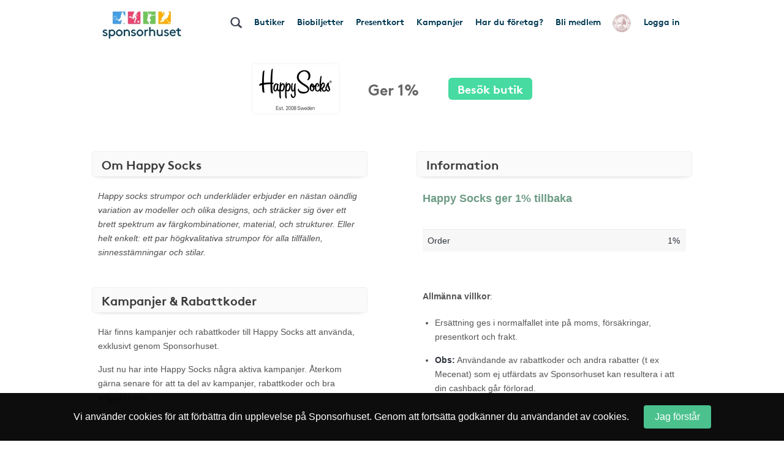

--- FILE ---
content_type: text/html; charset=UTF-8
request_url: https://www.sponsorhuset.se/uppsalaallmannakonstakningsklubb/butik/happysocks/
body_size: 15154
content:
<!DOCTYPE html>
<html lang="en">
	<head>
		<meta property="og:image" content="http://www.sponsorhuset.se/apple-touch-icon-76x76.png" />		<title>Sponsorhuset - Tjäna pengar till Uppsala Allmänna Konståkningsklubb. Handla från Happy Socks!</title>
<meta name="keywords" content="Uppsala Allmänna Konståkningsklubb, gratis, förening, butik, tjäna, pengar, föreningen, sponsorhuset, handla"> 
<meta name="description" content="Tjäna pengar till Uppsala Allmänna Konståkningsklubb när du handlar från Happy Socks!"> 
<meta name="language" content="SE"> 
<meta name="distribution" content="global"> 
<meta name="robots" content="noindex"> 
<meta name="copyright" content="Copyright ©2026 - Sponsorhuset AB">

<meta http-equiv="Content-Type" content="text/html; charset=UTF-8">
<meta name="verification" content="5cf1fade78b4f62641fedda1dcd13c46">

<meta http-equiv="X-UA-Compatible" content="IE=edge">
<meta name="viewport" content="initial-scale=1.0, maximum-scale=5.0, user-scalable=yes">
<meta name="format-detection" content="telephone=no">
		<meta name="29fb5705421cf4b" content="2e1d7e14ef8e6fcdbe5970e86970fb99" /><!-- Daisy Con verification -->
		<meta name="facebook-domain-verification" content="79sv3fmdp32pzdxej0v1i89z53zuu6" />
		<meta name="apple-itunes-app" content="app-id=1359200687">
		<link rel="apple-touch-icon" sizes="180x180" href="/apple-touch-icon.png?v=2">
<link rel="icon" type="image/png" sizes="32x32" href="/favicon-32x32.png?v=2">
<link rel="icon" type="image/png" sizes="16x16" href="/favicon-16x16.png?v=2">
<link rel="manifest" href="/site.webmanifest">
		<!-- Facebook Pixel Code -->
<script>
  !function(f,b,e,v,n,t,s)
  {if(f.fbq)return;n=f.fbq=function(){n.callMethod?
  n.callMethod.apply(n,arguments):n.queue.push(arguments)};
  if(!f._fbq)f._fbq=n;n.push=n;n.loaded=!0;n.version='2.0';
  n.queue=[];t=b.createElement(e);t.async=!0;
  t.src=v;s=b.getElementsByTagName(e)[0];
  s.parentNode.insertBefore(t,s)}(window, document,'script',
  'https://connect.facebook.net/en_US/fbevents.js');
  fbq('init', '931630130963637');
  fbq('track', 'PageView');
</script>
<noscript><img height="1" width="1" style="display:none"
  src="https://www.facebook.com/tr?id=931630130963637&ev=PageView&noscript=1"
/></noscript>
<!-- End Facebook Pixel Code -->
				<link rel="stylesheet" href="/css/bootstrap.min.css">
		
        <!-- Begin TradeTracker SuperTag Code -->
<script type="text/javascript">

    var _TradeTrackerTagOptions = {
        t: 'a',
        s: '265645',
        chk: '8be1e628f1d5b803fdb8a6b837148c44',
        overrideOptions: {}
    };

    (function() {var tt = document.createElement('script'), s = document.getElementsByTagName('script')[0]; tt.setAttribute('type', 'text/javascript'); tt.setAttribute('src', (document.location.protocol == 'https:' ? 'https' : 'http') + '://tm.tradetracker.net/tag?t=' + _TradeTrackerTagOptions.t + '&amp;s=' + _TradeTrackerTagOptions.s + '&amp;chk=' + _TradeTrackerTagOptions.chk); s.parentNode.insertBefore(tt, s);})();
</script>
<!-- End TradeTracker SuperTag Code -->
        
        	<!--<script src="https://kit.fontawesome.com/d0a349a723.js" crossorigin="anonymous"></script>-->
        	<!--<link rel="stylesheet" href="https://use.fontawesome.com/releases/v5.5.0/css/all.css" integrity="sha384-B4dIYHKNBt8Bc12p+WXckhzcICo0wtJAoU8YZTY5qE0Id1GSseTk6S+L3BlXeVIU" crossorigin="anonymous">-->
        	<!--<link rel="stylesheet" href="/css/font-awesome-4.7.0/css/font-awesome.min.css">-->
			<link rel="stylesheet" type="text/css" href="https://cdn.jsdelivr.net/npm/bulma@1.0.2/css/bulma.min.css">

		
		<link rel="stylesheet" href="/css/main.css?cache=202601291041">

		<link rel="chrome-webstore-item" href="https://chrome.google.com/webstore/detail/cgdogkoldofookodmiipcakaejpgocgc">

		<script type="text/javascript" src="/js/jquery-1.11.1.js"></script>
		<script type="text/javascript" src="/js/jquery-ui.min.js"></script>

		<link rel="stylesheet" href="https://cdn.jsdelivr.net/gh/iconoir-icons/iconoir@main/css/iconoir.css" />

		
		<script type="text/javascript" src="/js/jquery.countdown.js"></script>

				<script type="text/javascript" src="/js/bootstrap.min.js"></script>
		
		<script type="text/javascript" src="/js/main.js?cache=202601291041"></script>
		<script type="text/javascript" src="/js/fb.sdk.js"></script>
					<script type="text/javascript" src="/js/main_nd.js?cache=202601291041"></script>
		
		
<!-- Google tag (gtag.js) -->
<script async src="https://www.googletagmanager.com/gtag/js?id=G-EHG9HC8NHM"></script>
<script>
  window.dataLayer = window.dataLayer || [];
  function gtag(){dataLayer.push(arguments);}
  gtag('js', new Date());

  gtag('config', 'G-EHG9HC8NHM');
</script>

<!--

<script async src="https://www.googletagmanager.com/gtag/js?id=G-EHG9HC8NHM"></script>
<script>
  window.dataLayer = window.dataLayer || [];
  function gtag(){dataLayer.push(arguments);}
  gtag('js', new Date());

  let path = window.location.pathname;
  let firstSegment = path.split('/')[1];
  let normalizedPath = firstSegment === 'start' ? path : path.replace(/^\/{1}[^/]+/, '/[urlname]');

  gtag('config', 'G-EHG9HC8NHM', {
    page_path: normalizedPath,
    page_location: window.location.href,
    page_title: document.title
  });

</script>

-->
		<link href="/widget_styles/css/TopMenu.css?cache=2026012910" rel="stylesheet" media="all">
<script type="text/javascript">

	var currentTimer = 0;

	$(document).ready(function(){

		$('.slide-toggle').click(function(event){
			event.preventDefault();
			$('#' + $(this).data('slide-toggle')).slideToggle(400);
		});

		ajaxActivateClub = function()
		{
			$('#form-activate-club').find('.make-it-ajax-spin').show(0);
			postData = $('#form-activate-club').serializeArray();

			$.ajax({
	            url: '/ajax/widget_TopMenu/activate-club.php',
	            type: 'post',
	            data: postData,
	            dataType: 'json',
	            success: function(json)
	            {
	                if (json.success)
	                {
	                	$('#form-activate-club').slideUp(300, function(){
	                		$('#form-activate-club').html('<p><b>Tack för intresse!</b><br>Vi har nu skickat ett mejl till dig med våra tips på hur ni kommer igång</p>').fadeIn(300);
	                	});
	                }
	                else
	                {
	                	$('#form-activate-club').find('.make-it-ajax-spin').hide(0);
	                    alert('Något fick fel! Kontakta support!');
	                }
	            }
	        });
		}


      	hoveringLeftsubMenu = false;

      	$('.left-sub-menu')
      	.mouseenter(function(event) { hoveringLeftsubMenu = true; })
      	.mouseleave(function(event) { hoveringLeftsubMenu = false; });


		$('.hasLeftSubMenu')
		.mouseenter(function(event) {
			event.preventDefault();
			var menu_name = $(this).data('left-sub-menu-name');
			$('.left-sub-menu-'+menu_name).show(0);
		})
		.mouseleave(function(event) {
			event.preventDefault();
			var menu_name = $(this).data('left-sub-menu-name');
			$('.left-sub-menu-'+menu_name).hide(0);
		});


		$('#inactive-btn-2').click(function(event) {
			event.preventDefault();

			$('.intro-message').slideUp(500, function(){
				$('.inactive-clubs-form').slideDown(500);
			});

		});


		$('.my-stores-btn').mouseenter(function(){
			$('.fav-stores').show(0);
		});

		$('.fav-stores').mouseleave(function(){
			$('.fav-stores').hide(0);
		});

		$('.shortcuts-container nav#shortcuts_default ul > li > div > div.sub-menu > a:not(.my-stores-btn)').mouseenter(function(){
			$('.fav-stores').hide(0);
		});

		// Notice that pops up if user logged in on other clubpage than homeclub
		$('.close-logged-in-notice').click(function(){
			$('#logged-in-notice-container').fadeOut(500);
		});

		$('.homeclub-info-btn').click(function(){
			$('.homeclub-info').slideToggle(400);
		});

		if ($('.bonus-countdown:visible').length)
		{
			var bonus_expirate_date = $('.bonus-countdown').attr('alt');
			var d = new Date(bonus_expirate_date);

			var day = d.getDate();
			var month = d.getMonth() + 1;
			var year = d.getFullYear();
			var hour = d.getHours();
			var min = d.getMinutes();
			var sec = d.getSeconds();

			//var todaysDate = new Date();
			//var today = todaysDate.getDate();

			$('#bonus-countdown-dashboard').countDown({
				targetDate: {
					'day':      day,
					'month':    month,
					'year':     year,
					'hour':     hour,
					'min':      min,
					'sec':      min,
					// time set as UTC
					'gmt':      true
				},
				omitWeeks: true
			});


			$('.bonus-container .glyphicon-info-sign').hover(function(){
				$('.bonus-glyph-info').toggle();
			});


			$('.bonus-container .glyphicon-remove-circle').hover(function(){
				$('.bonus-glyph-close-info').toggle();
			});

			$('.bonus-container .glyphicon-remove-circle').click(function(){

				$.ajax({
					url: '/ajax/widget_TopMenu/close_bonus_display.php',
					success: function(response) { $('.bonus-container').slideUp(300); },
					error: function(response){}
				});

			});

		}
		else
		{
			$('.bonus-countdown').hide();
		}


		$('#set-new-homeclub').click(function(e){
			e.preventDefault();
			var homeclub_urlname = $(this).attr('alt');


			$.ajax({
				url: '/ajax/widget_TopMenu/set_new_homeclub.php',
				type: 'post',
				data: { homeclub_urlname: homeclub_urlname },
				success: function(response) {

					if (response == 'true')
					{
						$('#set-new-homeclub').replaceWith('<p style="font-weight:bold;color:green;">Tack, din hemmaförening är nu ändrad.</p><p>Skickare dig vidare dit inom 3 sekunder...</p>');

						goToClubInterval = setInterval(function() {
					      document.getElementById('go-to-before-club').click();
					      clearInterval(goToClubInterval);
						}, 3000);



					}
					else
					{
						alert('Ett okänt fel uppstod!');
						//console.log(response);
					}

				},
				error: function(response){
					alert('Ett okänt fel uppstod!');
					//console.log(response);
				}
			});

		});


		if ($('#clubLogoContainer').find('table.fake-logo-used').length)
		{
			$('#clubLogoContainer').addClass('radius');
		}


	    $("#brand_container_small").html($("#brand_container_default").html());
	    $("#shortcuts_small").html($("#shortcuts_default").html());


	    $('div#TopMenu .magnifyingGlass').click(function(){
	    	var e = $.Event( "keyup", { which: 13 } );
	    	searchboxKeyup(e);
	    });


	    /* Sub-menus in top menu */
      	$('.top-menu .hasSubMenu')
      	.click(function(e){ e.preventDefault(); })

      	$('.top-menu .hasSubMenu').mouseenter(function(){
      		$(this).addClass('nav-selected');
      		$('.sub-menu:visible, .left-sub-menu').hide(0);
      		$(this).parent().find('.sub-menu').show(0);
      	});



      	$('.top-menu li').mouseenter(function(){

      		if (!$(this).find('a:first').hasClass('hasSubMenu'))
      		{
      			// If li don't have sub-menu then make it easy and just close all subs...
      			$('.sub-menu:visible').hide(0).parent().find('a:first').removeClass('nav-selected');
      			$('.nav-selected').removeClass('nav-selected');
      		}
      		else
      		{
	      		linkID = $(this).find('a:first').attr('id');

	      		$('.sub-menu:visible').each(function(){

	      			subParentID = $(this).parent().find('a:first').attr('id');

		      		if (linkID != subParentID)
		      		{
		      			$('.nav-selected').removeClass('nav-selected');
		      			$(this).hide(0);
		      			$('.fav-stores').hide(0);
		      			$('#'+linkID).removeClass('nav-selected');
		      		}
	      		});
      		}

      	});

      	$('.sub-menu').mouseleave(function(){

      		if (!$('.left-side-menu').is(':visible'))
				$(this).hide(0).parent().parent().find('div > a').removeClass('nav-selected');
      	});


      	$('.sub-menu .hasLeftSideMenu').hover(function(){
      		$(this).parent().find('.left-sub-menu').show(0);
      	});

      	$('.sub-menu > a:not(.hasLeftSideMenu)').mouseenter(function(){
      		$('.sub-menu .left-sub-menu:visible').hide(0);
      	});




	    $('body')
	    .on('mouseenter', '#SokResultat .state_small .company-codes > div', function(){
	    	$(this).find('.codeTxt').show(0); })
	    .on('mouseleave', '#SokResultat .state_small .company-codes > div', function(){
	    	$(this).find('.codeTxt').hide(0);
	    });



		$('#shortscuts_button').click(function(){
			$("#shortcuts_small").slideToggle();
		})


		/* Money counter-switcher below Club logo */
		function switchCounter() {

			setTimeout(function() {

				if ($('.club-counter').is(':visible'))
				{
			    	$('.club-counter').fadeOut(600, function(){
			    		$('.total-counter').fadeIn(600);
			    	});
				}
				else
				{
			    	$('.total-counter').fadeOut(600, function(){
			    		$('.club-counter').fadeIn(600);
			    	});
				}

	        	switchCounter();

    		}, 10000);
		}

		switchCounter();



		$.fn.getArrayKey = function(values, arrVal)
		{
			for (key in values)
				if (values[key] == arrVal)
					return key;
		}

		$.fn.initSliderRange = function(passedMin, passedMax)
		{
			var values = [ 0, 20, 40, 60, 80, 100, 200, 300, 400, 500, 600, 700, 800, 900, 1000, 1500, 2000, 2500, 3000, 3500, 4000, 4500, 5000 ];
			var minPrice = 0;
			var maxPrice = values.length - 1;

			if (passedMin == undefined || passedMin == null || passedMin == '')
				passedMin = minPrice;
			else
				passedMin = parseInt($.fn.getArrayKey(values,passedMin));

			if (passedMax == undefined || passedMax == null || passedMax == '')
				passedMax = maxPrice;
			else
				passedMax = parseInt($.fn.getArrayKey(values,passedMax));

			infinity = '5 000+';

			$("#slider-range").slider({
				range: true,
				step: 1,
				min: minPrice,
				max: values.length -1,
				values: [ passedMin, passedMax ],
				slide: function( event, ui )
				{
					fromVal        = ui.values[0];
					fromValVisible = values[fromVal];
					toVal          = ui.values[1];
					toValVisible   = (toVal === maxPrice) ? infinity : values[toVal]; // <i class="fa fa-asterisk"></i>

					console.log(fromVal + ' ' + fromValVisible);

					$("#price-int-from").css('left', $('.ui-slider-handle:first-of-type').css('left'));
					$("#price-int-from span.num").html($.fn.numberFormat(fromValVisible));
					$("#price-min-input").val(fromValVisible);
					if (fromVal == minPrice)
						$("#price-min-input").attr('value', null);

					$("#price-int-to").css('left', $('.ui-slider-handle:last-of-type').css('left'));
					$("#price-int-to span.num").html($.fn.numberFormat(toValVisible));
					$("#price-max-input").val(toValVisible);
					if (toVal == maxPrice)
						$("#price-max-input").attr('value', null);
				},
				change: function()
				{
					$( "#price-int-from").css('left', $('.ui-slider-handle:first-of-type').css('left'));
					$( "#price-int-to").css('left', $('.ui-slider-handle:last-of-type').css('left'));
					$('div#SokResultat .h5-price-interval .fa').show(0);
					sendRequest(false); // Do filtering, without big ajax loader

				},
				create: function()
				{
					createToVal = (passedMax == maxPrice) ? infinity : $.fn.numberFormat(values[passedMax]);
					$('#slider-range .ui-slider-handle:first-of-type').append('<i class="fa fa-fast-forward"></i>');
					$('#slider-range .ui-slider-handle:last-of-type').append('<i class="fa fa-fast-backward"></i>');
					$('#price-int-from').html('<span class="num">'+$.fn.numberFormat(values[passedMin])+'</span> kr<span class="arrow"></span>').css('left', $('.ui-slider-handle:first-of-type').css('left'));
					$('#price-int-to').html('<span class="num">'+createToVal+'</span> kr<span class="arrow"></span>').css('left', $('.ui-slider-handle:last-of-type').css('left'));
				}
			});

		}


		$.fn.numberFormat = function(str) {
			return (""+str).replace(/\B(?=(\d{3})+(?!\d))/g, " ");
		}


	    $('.close-btn').click(function(){
	    	$(this).closest('.modal').modal('hide');
	    });



	    if ($('.nd').length == 0)
	    {
	    	// ND REMOVE


		    // Only load search phrases if searchInput available
		    if ($('#searchInput').length)
		    {

		    	// Fetch search phrases
				$.ajax({
					url: '/ajax/SokResultat/get_search_phrases.php',
					dataType: 'json',
					success: function(response) {

						// Initialize autocompleter
						availableTags = response;
						$("#searchInput").autocomplete({ source: availableTags, minLength: 3, autoFocus: false, delay: 0 });

					},
					error: function(response){
						console.log('ERROR');
					}
				});


					if ($('#searchInput').data('prev-page') == document.location)
					{
						$('.magnifyingGlass').click();
					}

		    }


		    $('body').on('click', '.ui-autocomplete .ui-menu-item', function(){

					$('#searchInput').val($(this).html());
					searchboxKeyup('click');
		    });


	    }

	    $('.close-cookie-notice').click(function(){
	    	$('.cookie-notice-container').fadeOut(300);
	    });

	});

	function handleKeyPress(e){

		var key=e.keyCode || e.which;

		if (key==13){
			$('#loginform').submit();
		}
	}


	function searchboxKeyup(e) {

		var performSearch = false;

		if (e == 'click')
			performSearch = true;
		else
		{
			var key=e.keyCode || e.which;
			if (key==13)
				performSearch = true;
		}

		if (performSearch) {

			$('#price-min-input, #price-max-input').val('');

			$('#SokResultatPending').hide();

			if($('#searchInput').val().length >= 2)
			{

				$('#SokResultat').hide();
				sendRequest(true);

			} else if($('#searchInput').val().length == 0){
				$('#SokResultat').hide();
				$('#SokResultatPending').hide();
			}
		}

	}







	function sendRequest(spinner) {

		if (spinner)
		{
			$('#SokResultatPending').show();
			showSpinnerMessage();
		}

		if (typeof $('#searchInput').autocomplete() !== 'undefined')
		{
			$('#searchInput').autocomplete('close');
		}

		//var minPrice = $('#price-min-input').val();
		//var maxPrice = $('#price-max-input').val();
		var current_page = $('body').data('current-page');


		$.ajax({
			type: "GET",
			url: "/ajax/SokResultat/products.php",
			data: "searchValue=" + $('#searchInput').val() + "&current_page=" + current_page + "&prev_page=" + document.location,
			success: function(msg){
				hideSpinnerMessage();

				$('#SokResultatPending').hide();
				$('#SokResultat').html(msg).show(0, function(){

					if (countSearchShops() > 0)
						$('.show-remaining-shops span').html(countSearchShops());
					else
						$('.show-remaining-shops').hide(0);

					//$.fn.initSliderRange(minPrice,maxPrice);

				});
			}
		});

	}

	function showSpinnerMessage()
	{
		$('#SokResultatPending .spinner-message').delay(2400).slideDown(600);
	}
	function hideSpinnerMessage()
	{
		$('#SokResultatPending .spinner-message').hide(0)
	}


	function countSearchShops()
	{
		return $('.search-shops .hiddenShop').length;
	}



	function submitTeamPicker(team_id) {
    	$('#team_id').val(team_id);
    	$('#teamPicker').submit();
    }





</script>
<link href="/widget_styles/css/QuickLinks.css?cache=2026012910" rel="stylesheet" media="all"><script type="text/javascript">
$(document).ready(function(){

/*
	if ($('#butiksDropdown').length)
	{
			$.ajax({
			type: "POST",
			dataType: 'json',
			url: "/ajax/widget_Quicklinks/get-butiker-dropdown.php",
			data: {
				urlname: $('body').data('current-page')
			},
			success: function(json){

				if (json.success)
				{
					$('#butiksCount .figure').html(json.butiksCount);
					$('#butiksDropdown #butik_table').replaceWith(json.html);
				}

			}
		});

	}
*/

	/**
	 * Picks up menu from TopMenu and applies as smaller stacked buttons
	 * at the end of the mobile menu.
	 */
	$.fn.appendTopMenuToMobileMenu = function(){

		$('#shortcuts_default ul a.in-mobile-view').each(function(){

			if ($(this).hasClass('mobile-mina-sidor'))
				$(this).attr('href', '/' + $('body').data('current-page') + '/mina-sidor/');
			if ($(this).hasClass('mobile-vara-kop'))
				$(this).attr('href', '/' + $('body').data('current-page') + '/vara-kop/').find('i').remove();

			shifts = '';

			if (false && $(this).hasClass('shift'))
				shifts += '<li class="mobile-top-menu-item"><div><a href="'+$(this).attr('href')+'" class="'+$(this).attr('class')+'">'+$(this).html()+'</a></div></li>';
			else if ($('.smakis').length == 0)
				$('#QuickLinks ul').append('<li class="mobile-top-menu-item"><div><a href="'+$(this).attr('href')+'" class="'+$(this).attr('class')+'">'+$(this).html()+'</a></div></li>')

		});

	};

	$.fn.createButikerSelect = function(){

		setTimeout(function(){

			var html = '<select name="butiker_select" id="butiker-mobile-select" class="butiker-mobile-select" onchange="document.location.href = this.value;return;">';

			html += '<option value="">Våra butiker - Välj för att handla</option>';

			$('#butiksDropdown .each-butik').each(function(){
				html += '<option value="'+$(this).data('href')+'">'+$(this).data('butik-name')+' - '+$(this).data('splash')+'</option>';
			});

			html += '</select>';

			$('.toggle-butik-dropdown').replaceWith(html);

		}, 1200);
	}

	/**
	 * Mobile view
	 */
	if ($("body").width() <= 768)
	{
		/**
		 * Smakis specials
		 */
		if ($('.smakis').length)
		{
			$('body').append('<i class="fas fa-solid fa-bars display-mobile-menu-btn"></i>');

			$('body').append($('div#QuickLinks.smakis li:first-of-type div').html());

		}

		$.fn.appendTopMenuToMobileMenu();
		$.fn.createButikerSelect();


		$('.display-mobile-menu-btn').click(function(e){
			e.preventDefault();

			/**
			 * Hide the old mobile menu
			 */
			$('#mobile-menu').css('display', 'none');
			//$('#QuickLinks').slideToggle(100); // TODO: Make this slide in from the right or left instead
			$('#QuickLinks').toggle(0); // TODO: Make this slide in from the right or left instead
		});

		//$('.display-mobile-menu-btn').trigger('click');

	}







});
</script><link href="/widget_styles/css/SokResultat.css?cache=2026012910" rel="stylesheet" media="all"><script type="text/javascript">
	
	function showEnterShopButtonSearchResult(iid) {
		
		$('#entershop_searchresults_' + iid).show();
		$('#splash_searchresults_' + iid).hide();
		$('#cell_searchresults_' + iid).css('background-color', '#1c6cb6');
		$('#cell_searchresults_' + iid).css('color', 'white');
		
	}
	
	function hideEnterShopButtonSearchResult(iid) {
		
		$('#entershop_searchresults_' + iid).hide();
		$('#splash_searchresults_' + iid).show();
		$('#cell_searchresults_' + iid).css('background-color', '#f2f2f2');
		$('#cell_searchresults_' + iid).css('color', 'black');
		
	}
	
	
	function clickOnProduct(product_id, event) {

		return true;

		if (!mouseOverProductStore)
		{

			if ($('#product_' + product_id).hasClass('state_small'))
			{
				if (!$('#product_' + product_id + ' .left_col').find('.product_image_big').length)
				{
					// Create big image
					small_img = $('#product_' + product_id + ' .left_col img:first');
				}
				else
				{
					$('#product_' + product_id + ' .left_col').find('.product_image_big').show(0);
					$('#product_' + product_id + ' .left_col img:first').hide();
				}

				$('#product_' + product_id).removeClass("state_small").addClass( "state_big" );
				$('#logo_' + product_id).css('display', 'block');
				$('#description_' + product_id).css('display', 'block');
			}
			else
			{
				$('#product_' + product_id).find('.product_image_big').hide(0);
				$('#product_' + product_id + ' .left_col img:first').show(0);
				$('#product_' + product_id).removeClass("state_big").addClass( "state_small");
				$('#logo_' + product_id).css('display', 'none');
				$('#description_' + product_id).css('display', 'none');
			}
			
		}
	}


	$(document).ready(function(){

		mouseOverProductStore = false;

		$('body')
		.on('mouseover', '.product-visit-store, .company-codes > div', function(){
			console.log('in');
			mouseOverProductStore = true;
		})
		.on('mouseout', '.product-visit-store, .company-codes > div', function(){
			console.log('out');
			mouseOverProductStore = false;
		});

		$('.d-picker').datepicker({
			dateFormat: "yy-mm-dd",
			firstDay: 1,
			minDate: 0,
			numberOfMonthsType: [ 2, 3 ],
			dayNamesMinType: [ "Sö", "Må", "Ti", "On", "To", "Fr", "Lö" ],
			monthNamesType: [ "Januari", "Februari", "Mars", "April", "Maj", "Juni", "Juli", "Augusti", "September", "Oktber", "November", "December" ],
			buttonText: '<i class="fa fa-calendar"></i>',
			showOn: 'both'
		});


		$('#flights-checkin').change(function(){
			checkinDate         = $(this).val();
			var date            = new Date(checkinDate);
			var newdate         = new Date(date);
			newdate.setDate(newdate.getDate() + 1);
			var newCheckoutDate = new Date(newdate);
			$('#flights-checkout').datepicker(
				"option", "minDate", newCheckoutDate
			);
		});

		$('#hotels-checkin').change(function(){
			checkinDate         = $(this).val();
			var date            = new Date(checkinDate);
			var newdate         = new Date(date);
			newdate.setDate(newdate.getDate() + 1);
			var newCheckoutDate = new Date(newdate);
			$('#hotels-checkout').datepicker(
				"option", "minDate", newCheckoutDate
			);
		});
			

		mouseOverDropdown = false;

		$('.search-dropdown, .search-dropdown-btn, .ui-datepicker')
		.mouseenter(function(){
			mouseOverDropdown = true;
		})
		.mouseleave(function(){
			mouseOverDropdown = false;
		});

		$('body').click(function(e){

			if (!mouseOverDropdown)
			{
				$('.search-dropdown').fadeOut(300);
				$.fn.clearSearchSpans('no-span');
			}
		});


		$('#SokResultat').on('click', '.show-remaining-shops', function(){

			if ($(this).hasClass('shown'))
			{
				$('.hiddenShop').css('display', 'none');
				$(this).removeClass('shown').html($(this).html().replace('Göm', 'Se'))
			}
			else
			{
				$('.hiddenShop').css('display', 'inline-block');
				$(this).addClass('shown').html($(this).html().replace('Se', 'Göm'))
			}
		});


		$('#search-bar > span[id^=search-]').click(function(){

			var dropdown = $(this).attr('id').replace('btn', 'dropdown');

			var exceptID = $(this).attr('id');
			$.fn.clearSearchSpans(exceptID);

			if ($(this).hasClass('selected'))
			{
				$(this).removeClass('selected');
				$('#'+dropdown).fadeOut(300);
			}
			else
			{
				$(this).addClass('selected');
				$('#'+dropdown).fadeIn(300);
				
			}


		});

		$.fn.clearSearchSpans = function(exceptID)
		{
			$('#search-bar > span').not($('#'+exceptID)).removeClass('selected');
			$('.search-dropdown').fadeOut(0);

			// Todo : Also close dropdown connected to each button
		};

		$('#search-advanced-btn').click(function(){
			if ($('#search-options').is(':visible'))
				$('#search-options').fadeOut(500);
			else
				$('#search-options').fadeIn(500);
		});

	});









</script><link href="/widget_styles/css/Butik.css?cache=2026012910" rel="stylesheet" media="all"><script type="text/javascript">



	var currentTimer = 0;

	function searchClubKeyup() {

	clearTimeout(currentTimer);

	if($('#searchClubInput').val().length >= 3){
		$('#searchClubResults').slideDown();
		$('#searchClubResultsContainer').hide();
		$('#searchClubWaiting').fadeIn();

		currentTimer = setTimeout("searchClubRequest()", 500);


	} else if($('#searchClubInput').val().length == 0){
		$('#searchClubResults').slideUp();
		$('#searchClubResultsContainer').hide().html('');
		$('#searchClubWaiting').slideUp();

	}

	}


	function searchClubRequest() {

		current_page = document.URL;

		$.ajax({
			type: "POST",
			url: "/ajax/SokForening/result.php",
			data: "searchValue=" + $('#searchClubInput').val() + "&current_page=" + current_page,
			success: function(msg){
				$('#searchClubWaiting').hide();
				$('#searchClubResultsContainer').hide().html(msg).fadeIn();
			}
		});

	}

	$(document).ready(function(){


		if ($('.store-is-sh-shop').length)
		{
			var altMessage = '<p>För att få ett bekräftelsemejl/tackmejl för köp från Sponsorhuset Shop - <b>Logga in nu</b></p><p>Om du väljer att gå vidare utan att logga in får föreningen sin del av pengarna ändå.</p>';
			$('#mod-login-store .message-soft').html(altMessage);
		}


		$('.not-company-actions li a').click(function(event){
			event.preventDefault();
			$('.not-company-action:visible').slideUp(300);
			$('#' + $(this).data('action')).slideDown(300);
		});


		$('select[name=account_type_id]').change(function(event){

			//closestForm = $(this).closest('form');

			if ($(this).find('option:selected').val() == 3)
				$('input[name=clearing]:hidden').parent().slideDown(300);
			else
				$('input[name=clearing]:visible').parent().slideUp(300);
		});

		ajaxTransformUserToCompany = function()
		{
			var postData = $('#form-transform-user-to-company').serializeArray();
			$.fn.registerUserCompany(postData, 'form-transform-user-to-company');
		}

		ajaxAddUserCompany = function()
		{
			var postData = $('#form-add-user-company').serializeArray();
			$.fn.registerUserCompany(postData, 'form-add-user-company');
		}

		$.fn.registerUserCompany = function(postData, formId)
		{
			$.ajax({
				type: 'post',
				url: '/ajax/widget_Butik/register-user-company.php',
				data: postData,
				dataType: 'json',
				success: function(json)
				{
					if (json.success)
					{
						$('#' + formId).slideUp(300, function(){
							$(this).html('<p><b style="color:green;">Välkommen till Sponsorhuset Företag!</b></p><p>Nu kan du börja göra era bokningar och inköp via Sponsorhuset och samtidigt stötta föreningen.\nTack för att ni alltid handlar via Sponsorhuset!</p>').slideDown(300);
						})
					}
					else
						alert(json.message);
				}
			})
			.done(function(){
				$('#make-it-ajax-spin').hide(0);
			});
		}

	});


</script>




		<!-- HTML5 Shim and Respond.js IE8 support of HTML5 elements and media queries -->
		<!-- WARNING: Respond.js doesn't work if you view the page via file:// -->
		<!--[if lt IE 9]>
		<script src="https://oss.maxcdn.com/html5shiv/3.7.2/html5shiv.min.js"></script>
		<script src="https://oss.maxcdn.com/respond/1.4.2/respond.min.js"></script>
		<![endif]-->


	</head>

	<body class="nd" data-current-page="uppsalaallmannakonstakningsklubb" data-club-name="Uppsala Allmänna Konståkningsklubb" data-club-id="14339">

	



		

<!-- begin tag TopMenu -->
<div class="nd-top-menu">

<div class="nd-topmenu">
	<div class="nd-nav">
		<a href="/uppsalaallmannakonstakningsklubb">
			<img src="/images/sponsorhuset_logo_190x80.jpg" class="header-logo">
		</a>
		<div class="searchFieldContainer">
			<input type="text" value="" class="searchField" id="searchInput" name="searchInput" placeholder="Sök varumärke, butik eller kategori" autocomplete="off" onkeydown="return keyDown(event);" onkeyup="searchboxKeyup(event)" data-prev-page="">
			<!--<div id="searchResult" class="search-result"></div>-->
		</div>
		<div class="club-info only-on-mobile">
			<p>Köp genom denna sida stöttar Uppsala Allmänna Konståkningsklubb</p>
		</div>
		<ul class="nav">
			<li>
				<div class="searchFieldContainer">
					<span id="magnifyingGlass" class="glyphicon glyphicon-search magnifyingGlass"></span>
				</div>
			</li>
			<li>
				<div>
					<a href="/uppsalaallmannakonstakningsklubb/butiker">Butiker</a>
				</div>
			</li>
						<li>
				<div>
					<a href="/uppsalaallmannakonstakningsklubb/shop">Biobiljetter</a>
				</div>
			</li>
									<li>
				<div>
					<a
						href="https://shop.sponsorhuset.se/?hash=ac8b14d381fdcf2788c211a158195818&club=Uppsala Allmänna Konståkningsklubb"
						target="_blank"
						class="nav-presentkort is-not-logged-in"
						data-user-logged-in="f"
					>Presentkort</a>
				</div>
			</li>
						<li>
				<div>
										<!-- Dates for when Julshoppen is open -->
											<a href="/uppsalaallmannakonstakningsklubb/rea-kampanjer">Kampanjer</a>
									</div>
			</li>
						<li class="not-on-mobile">
				<div>
					<a href="/uppsalaallmannakonstakningsklubb/landing/foretag">Har du företag?</a>
				</div>
			</li>
									<li>
				<div>
					<a href="/uppsalaallmannakonstakningsklubb/bli-medlem">Bli medlem</a>
				</div>
			</li>
						<li class="nav-club-logo-container not-on-mobile">
	<div>
		<a href="#" id="nav-club-logo-sub" class="has-nav-sub-menu" data-sub-menu="club-logo">
			<img class="nav-club-logo" src="https://images.sponsorhuset.se/club_logos/290011678.png?cache=202412191100">
		</a>
		<div id="sub-menu-club-logo" class="nav-sub-menu centered" data-belongs-to="club-logo">
			<div class="p-3">
				Köp via denna sida stöttar Uppsala Allmänna Konståkningsklubb<br><br>
				Intjänat sedan start<br><strong>10 965</strong> kr
			</div>
		</div>
	</div>
</li>						<li>
				<div>
					<a href="#" class="open-modal" data-modal-id="mod-login">Logga in</a>
				</div>
			</li>
					</ul>
	</div>
</div>

<div class="mod-overlay" id="mod-template">
	<div class="mod-container">
		<div class="mod-content"></div>
	</div>
</div>



<div class="mod-overlay mod-processing" id="mod-processing">
	<div class="mod-container">
		<div class="mod-content content-centered">

			<i class="fa fa-times mod-closer"></i>

			<h2 id="mod-processing-title">Bearbetar</h2>

			<i class="fa fa-spinner fa-spin facebook-ajax-loader"></i>

			<p class="response-text" id="mod-processing-response-text"></p>

			<br>

		</div>
	</div>
</div>


<div class="mod-overlay mod-fb-notification" id="mod-fb-notification">
	<div class="mod-container">
		<div class="mod-content">

			<i class="fa fa-times mod-closer"></i>

			<h2>Facebook</h2>

			<i class="fa fa-spinner fa-spin facebook-ajax-loader"></i>

			<p id="mod-fb-notification-message">Loggar in via Facebook<br>Letar efter ditt konto</p>

			<br>

		</div>
	</div>
</div>

<div class="mod-overlay mod-fb-create-account" id="mod-fb-create-account">
	<div class="mod-container">
		<div class="mod-content">

			<i class="fa fa-times mod-closer"></i>

			<h2>Skapa nytt konto</h2>

			<p>Vi hittade inget konto kopplat till din Facebookprofil, men kommer att skapa ett med nedanstående uppgifter.</p>

			<p>
				- Se över dina uppgifter och klicka OK.<br>
				- Du kommer loggas in automatiskt.<br>
				- Nästa gång kan du <i>Logga in med Facebook</i><br>
			</p>

			<br>

			<form class="nice-forms" id="create-account-form" action="" method="post">

				<div>
					<label>Förnamn</label>
					<input type="text" name="first" value="">
				</div>

				<div>
					<label>Efternamn</label>
					<input type="text" name="last" value="">
				</div>

				<div>
					<label>Epost</label>
					<input type="email" name="email" value="">
				</div>

				<br>

				<div class="has-checkbox" style="margin-bottom:3px;">
					<table class="checkbox-container">
						<tr>
							<td style="vertical-align: top;"><input type="checkbox" name="check_terms" value="1" checked /></td>
							<td style="vertical-align: top;"><label style="color:#777;font-size:12px;font-weight: normal;padding-left:5px;padding-top:4px;">Genom att bli medlem accepterar jag de <a href="/uppsalaallmannakonstakningsklubb/om-sponsorhuset/allmanna-villkor/" target="_blank">allmänna villkoren</a>.</label></td>
						</tr>
					</table>
				</div>

				<div class="has-checkbox">
					<table class="checkbox-container">
						<tr>
							<td style="vertical-align: top;"><input type="checkbox" name="check_newsletter" value="1" /></td>
							<td style="vertical-align: top;"><label style="color:#777;font-size:12px;font-weight: normal;padding-left:5px;padding-top:4px;">Jag önskar få info från Sponsorhuset med bra erbjudanden och rabattkoder från de butiker som stödjer Uppsala Allmänna Konståkningsklubb.</label></td>
						</tr>
					</table>
				</div>

				<div>
					<input type="hidden" name="fb_id" value="">
					<input type="hidden" name="club_id" value="14339">

					<button id="create-account-form-btn" class="create-account-form-btn">OK - Skapa konto</button>
				</div>

			</form>

			<br>

		</div>
	</div>
</div>
<div class="mod-overlay mod-fb-prompt" id="mod-fb-prompt">
	<div class="mod-container">
		<div class="mod-content">

			<i class="fa fa-times mod-closer"></i>

			<h2>Har du ett konto sen innan?</h2>

			<p>Du har inte gjort något koppling mellan Facebook och Sponsorhuset tidigare, och vi har därmed svårt att på ett unikt sätt identifiera dig.</p>

			<p>Fyll i dina <b>inloggningsuppgifter till Sponsorhuset</b> nedan så gör vi både koppplingen samt loggar in dig!</p>

			<br>

			<form class="nice-forms" id="connect-by-credentials-form" action="" method="post">

				<div>
					<label>Epost</label>
					<input type="email" name="fb_mod_email" />
				</div>

				<div>
					<label>Lösenord</label>
					<input type="password" name="fb_mod_pass" />
				</div>

				<div>
					<button id="connect-by-credentials" class="connect-account-to-facebook">Koppla mitt konto till Facebook</button>
				</div>

				<br><br>

				<hr>

				<div>
					<a href="#" class="facebook-btn grey" onclick="registerViaFacebook(event);">Jag har inget konto sen tidigare</a>
					<p class="small-facebook-text">När du ansluter och blir medlem via Facebook kommer den primära emejladress därifrån användas i din registrering.</p>
				</div>

			</form>



			<br>

		</div>
	</div>
</div>
<div class="mod-overlay mod-fb-connecting-account" id="mod-fb-connecting-account">
	<div class="mod-container">
		<div class="mod-content">

			<i class="fa fa-times mod-closer"></i>

			<h2>Facebook</h2>

			<i class="fa fa-spinner fa-spin facebook-ajax-loader"></i>

			<p class="response-text">Kopplar ihop ditt konto på Sponsorhuset med ditt Facebook-konto...</p>

			<br>

		</div>
	</div>
</div>

<div class="mod-overlay" id="mod-presentkort-info">
	<div class="mod-container">
		<div class="mod-content">

			<i class="fa fa-times mod-closer"></i>

			<h2>Presentkortsshopen</h2>

			<p>Du är inte inloggad. Om du gör ett köp i Presentkortsshopen så kommer hela ersättningen gå till din förening.</p>
			<p>För att dela på ersättningen mellan dig och din förening behöver du logga in innan du går vidare med knappen nedan. </p>

			<br>

			<p><a href="#" class="sh-btn btn-presentkort-continue">Fortsätt till Presentkortsshopen</a></p>

			<br>

		</div>
	</div>
</div>


</div><!-- end tag TopMenu -->




<!-- begin tag QuickLinks -->
<!-- end tag QuickLinks -->




<!-- begin tag SokResultat -->
<div id="SokResultatPending" class="hidden_on_start">
	<div class="spinner_container">
		<i class="fa fa-cog fa-spin"></i>
		<div class="spinner-message">Söker nu bland 657 butiker</div>
	</div>
</div>
<div id="SokResultat" class="hidden_on_start">
</div><!-- end tag SokResultat -->




<!-- begin tag Butik -->
<div class="onepager butik" id="Butik">

	
	<div class="onepager-container padding-top overflow-visible">

		<div class="column center-content" style="position:relative;">

			
			<h1 class="big js-company-name">Happy Socks</h1>

			<ul class="store-steps">
				<li>
					<a href="#" class="position-relative raise-container" onclick="javascript:attemptGoToStore(7127);" data-hash="ac8b14d381fdcf2788c211a158195818" data-club-name="Uppsala Allmänna Konståkningsklubb">
												<img class="instance_logo" src="https://images.sponsorhuset.se/company_instance_logos/7127.png?cache=2026012910" alt="Logga Happy Socks" title="Happy Socks">
											</a>
				</li>
								<li class="not-on-mobile"><i class="fa fa-angle-right"></i></li>
				<li>
					<h2 class="position-relative raise-container">Ger 1%</h2>
				</li>
								<li class="not-on-mobile"><i class="fa fa-angle-right"></i></li>
				<li>
											<h2><a class="go-to-store-btn" href="javascript:attemptGoToStore(7127);" data-hash="ac8b14d381fdcf2788c211a158195818">Besök butik</a></h2>
									</li>
			</ul>

		</div>

	</div>

	

	<div class="onepager-container padding-top padding-bottom-plus shadow-divider"> 
		<div class="columns">

			<div class="column">

				<h2 class="section-title">Om Happy Socks<i class="fa fa-home" aria-hidden="true"></i></h2>

												<i class="fa fa-quote-right"></i><p class="about-text">Happy socks strumpor och underkläder erbjuder en nästan oändlig variation av modeller och olika designs, och sträcker sig över ett brett spektrum av färgkombinationer, material, och strukturer. Eller helt enkelt: ett par högkvalitativa strumpor för alla tillfällen, sinnesstämningar och stilar.</p>

				<h2 class="section-title">Kampanjer &amp; Rabattkoder<i class="fa fa-paperclip" aria-hidden="true"></i></h2>

				<p>Här finns kampanjer och rabattkoder till Happy Socks att använda, exklusivt genom Sponsorhuset.</p>

				
					<p>Just nu har inte Happy Socks några aktiva kampanjer. Återkom gärna senare för att ta del av kampanjer, rabattkoder och bra erbjudanden.</p>

				
			</div>

			<div class="column">

				<h2 class="section-title">Information<i class="fa fa-info-circle" aria-hidden="true"></i></h2>

				<p class="splash-text">Happy Socks ger 1%  tillbaka</p>

				
				<p></p><table class="table deals-table"><br />
<tr><td> Order <td> 1%<br />
</td></tr></table><p><br />
</p>


				<p><b>Allmänna villkor</b>:<ul><li><p>Ersättning ges i normalfallet inte på moms, försäkringar, presentkort och frakt.</p></li><li><p><strong>Obs:</strong> Användande av rabattkoder och andra rabatter (t ex Mecenat) som ej utfärdats av Sponsorhuset kan resultera i att din cashback går förlorad.</p></li></ul>


				<h2 class="section-title">Frågor om ersättning?<i class="fa fa-question-circle" aria-hidden="true"></i></h2>

				<p>Om du har frågor om ersättning från ett köp via Sponsorhuset, vänligen kontakta <a href="mailto:info@sponsorhuset.se">info@sponsorhuset.se</a></p>
				<p><b>OBS</b>: Kontakta aldrig Happy Socks om du har frågor kring rabattkoder eller ersättning på ett köp. Dessa frågor hanteras av oss. Tack!</p>


			</div>
		</div>
	</div>

	
	<div class="onepager-container padding-top padding-bottom grey">
			<h2 class="centered">Kunder till Happy Socks har även handlat här</h2>

		<div class="center-content">


			
				<div class="company-suggestion">
					<a href="/uppsalaallmannakonstakningsklubb/butik/apoteket">
						<img class="instance_logo" src="https://images.sponsorhuset.se//company_instance_logos/4502.png" alt="Logga Apoteket" title="Apoteket">
					</a>
					<h3>Apoteket</h3>
				</div>

			
				<div class="company-suggestion">
					<a href="/uppsalaallmannakonstakningsklubb/butik/ellos">
						<img class="instance_logo" src="https://images.sponsorhuset.se//company_instance_logos/12864.png" alt="Logga Ellos" title="Ellos">
					</a>
					<h3>Ellos</h3>
				</div>

			
				<div class="company-suggestion">
					<a href="/uppsalaallmannakonstakningsklubb/butik/filur-namnlappar">
						<img class="instance_logo" src="https://images.sponsorhuset.se//company_instance_logos/8885.png" alt="Logga Filur Namnlappar" title="Filur Namnlappar">
					</a>
					<h3>Filur Namnlappar</h3>
				</div>

			
				<div class="company-suggestion">
					<a href="/uppsalaallmannakonstakningsklubb/butik/lindex">
						<img class="instance_logo" src="https://images.sponsorhuset.se//company_instance_logos/5684.png" alt="Logga Lindex" title="Lindex">
					</a>
					<h3>Lindex</h3>
				</div>

			
				<div class="company-suggestion">
					<a href="/uppsalaallmannakonstakningsklubb/butik/outnorth">
						<img class="instance_logo" src="https://images.sponsorhuset.se//company_instance_logos/11730.png" alt="Logga Outnorth" title="Outnorth">
					</a>
					<h3>Outnorth</h3>
				</div>

			
				<div class="company-suggestion">
					<a href="/uppsalaallmannakonstakningsklubb/butik/apotek-hjartat">
						<img class="instance_logo" src="https://images.sponsorhuset.se//company_instance_logos/4797.png" alt="Logga Apotek Hjärtat" title="Apotek Hjärtat">
					</a>
					<h3>Apotek Hjärtat</h3>
				</div>

			
				<div class="company-suggestion">
					<a href="/uppsalaallmannakonstakningsklubb/butik/bokborsen">
						<img class="instance_logo" src="https://images.sponsorhuset.se//company_instance_logos/11301.png" alt="Logga Bokbörsen" title="Bokbörsen">
					</a>
					<h3>Bokbörsen</h3>
				</div>

			
				<div class="company-suggestion">
					<a href="/uppsalaallmannakonstakningsklubb/butik/knivbrev">
						<img class="instance_logo" src="https://images.sponsorhuset.se//company_instance_logos/16285.png" alt="Logga Knivbrev" title="Knivbrev">
					</a>
					<h3>Knivbrev</h3>
				</div>

			


		</div>
	</div>

	

</div>

			<script type="text/javascript">
			var clubSelected = 't';			var isLoggedIn = 'f';			</script>
<!-- end tag Butik -->




<!-- begin tag Footer -->
<div class="onepager">
	<div class="footer onepager-container" id="Footer">

		<div>

			<div class="footer-column">
				<h3 class="mb-5">Stötta föreningslivet</h3>

				<img src="/images/lazy.jpg" data-real-src="/images/sponsorhuset_logo_white_text_190x80.png" class="mb-5">

				<p class="has-text-light not-on-nd">Tjäna pengar till föreningen med Sponsorhuset! Sponsorhuset hjälper idag över 9000 svenska föreningar, lag och organisationer med att tjäna pengar. Bland våra föreningar hittar du lag i Allsvenskan, superettan, SHL och hockeyallsvenskan tillsammans med de allra minsta idrotterna i de lägsta divisionerna. Här finns även skolklasser, scoutföreningar och hjälporganisationer. När du som spelare, supporter, medlem eller förälder vill stötta din förening kan du genom Sponsorhuset handla hos 690 nätbutiker som alla sponsrar din förening vid varje köp du gör. Här finns bl.a CDON, Bokus, Ellos, Svenska Spel, inkClub, Nelly.com, Gymgrossisten, Euroflorist, Let's Deal och Hotels.com. Vi har kontor i Stockholm och Göteborg, men har personal som besöker föreningar över hela landet. Förr såldes det kalendrar, bullar och lotter för att få in pengar till sin förening. Idag kan du handla på nätet och stödja din förening med köp du ändå tänkt att göra! Så välkommen till Sponsorhuset!</p>

				<br>

				<p>En del av AwardIt</p>

				<a href="https://www.awardit.com">
					<img src="/images/lazy.jpg" data-real-src="/images/awardit-logo-white.png">
				</a>

				<div class="mt-4">

					<p>Föreningslivet är en viktig del av vårt samhälle. Det skapar gemenskap, engagemang och möjligheter för människor i alla åldrar att utvecklas och ha kul. Men att driva en förening kräver resurser, och ofta är det en utmaning att få ekonomin att gå ihop. Genom Sponsorhuset kan du enkelt stötta din favoritförening samtidigt som du handlar online – utan att det kostar dig något extra!</p>

					
				</div>


			</div>


			<div class="footer-column">
				<h3 class="mb-5">Om Sponsorhuset</h3>

				<div class="mb-5">
					<p><b>Adress</b>:<br>Lagergatan 1 Hus B19a, 4 tr<br>415 11 Göteborg</p>
				</div>

				<ul>
					<li><a href="/uppsalaallmannakonstakningsklubb/kontakta-oss/">Kontakta oss</a></li>
					<li><a href="/uppsalaallmannakonstakningsklubb/fragor-och-svar/">FAQ</a></li>
					<li><a href="/uppsalaallmannakonstakningsklubb/om-sponsorhuset/om-sponsorhuset/">Läs mer om Sponsorhuset </a></li>
					<li><a href="/uppsalaallmannakonstakningsklubb/om-sponsorhuset/privacy-policy/">Privacy Policy</a></li>
					<li><a href="/uppsalaallmannakonstakningsklubb/landing/tjana-pengar-till-foreningen/?tbclub">Registrera ny förening</a></li>
				</ul>

				<p class="mt-6 mb-1">
					<h3>Hjälp och frågor</h3>
					<a href="https://helpdesk.crossroads.se/?s=e8c6387bf5b2f5c4ea9f5fd76951522d" target="_blank">Skapa ett ärende</a>
				</p>

				


			</div>


			<div class="footer-column">
				<h3 class="mb-5">Mer av Sponsorhuset</h3>

				<div class="icons">
					<a href="https://www.linkedin.com/company/sponsorhuset-ab/" target="_blank">
						<img src="/images/lazy.jpg" data-real-src="/images/icons/social/linked-in.png" alt="LinkedIn icon">
					</a>
					<a href="https://www.facebook.com/sponsorhuset" target="_blank">
						<img src="/images/lazy.jpg" data-real-src="/images/icons/social/facebook.png" alt="Facebook icon">
					</a>
					<a href="https://www.instagram.com/sponsorhuset.se/" target="_blank">
						<img src="/images/lazy.jpg" data-real-src="/images/icons/social/instagram.png" alt="Instagram icon">
					</a>
					<a href="https://www.youtube.com/@sponsorhusetAwardIt" target="_blank">
						<img src="/images/lazy.jpg" data-real-src="/images/icons/social/youtube.png" alt="YouTube icon">
					</a>
				</div>

				<div class="clearboth"></div>

				<div class="mt-6 mobile-app-links">
					<h3 class="nowrap">Ladda hem vår mobilapp</h3>

					<a href="https://itunes.apple.com/se/app/sponsorhuset/id1359200687?mt=8" target="_blank">
						<img src="/images/lazy.jpg" data-real-src="/images/widgets/Intro/appen/icon-itunes-app-store.png">
					</a>
					<a href="https://play.google.com/store/apps/details?id=com.sponsorhuset" target="_blank">
						<img src="/images/lazy.jpg" data-real-src="/images/widgets/Intro/appen/icon-google-play.png">
					</a>

				</div>

				<div class="mt-6 hs-links">
					<h3 class="nowrap">Installera "Handla Smart"</h3>

					<p>Handla Smart är ett webbläsartillägg som ger dig Sponsorhuset i en minifierad version, direkt i webbläsaren.<br><br>Du påminns om Sponsorhuset när du besöker en butik som finns ansluten hos oss.</p>

					<p>Välj webbläsare för att installera:</p>

					<p class="is-pulled-left mr-3">
						<a href="https://chrome.google.com/webstore/detail/cgdogkoldofookodmiipcakaejpgocgc" target="_blank">
							<img src="/images/lazy.jpg" data-real-src="/images/ikoner/icon-chrome-32x32.png" />
						</a>
					</p>

					<p class="is-pulled-left mr-3">
						<a href="https://addons.mozilla.org/sv-SE/firefox/addon/handla-smart/" target="_blank">
							<img src="/images/lazy.jpg" data-real-src="/images/ikoner/icon-firefox-32x32.png" />
						</a>
					</p>

					<p class="is-pulled-left">
						<a href="https://chrome.google.com/webstore/detail/cgdogkoldofookodmiipcakaejpgocgc" target="_blank">
							<img src="/images/lazy.jpg" data-real-src="/images/ikoner/icon-edge-32x32.png" />
						</a>
					</p>


				</div>







			</div>

		</div>

	</div>
</div>



<!-- end tag Footer -->



	<!--Support button-->
	<div class="support-btn-fixed">
		Har du frågor? <a href="https://helpdesk.crossroads.se/?s=e8c6387bf5b2f5c4ea9f5fd76951522d">Kontakta support</a>
	</div>


	<script>
	(function() {
		var consentCookieName = 'cookie_consent_accepted';

		function setCookie(name, value, days) {
			var expires = "";
			if (days) {
				var date = new Date();
				date.setTime(date.getTime() + (days*24*60*60*1000));
				expires = "; expires=" + date.toUTCString();
			}
			document.cookie = name + "=" + (value || "")  + expires + "; path=/";
		}

		function getCookie(name) {
			var nameEQ = name + "=";
			var ca = document.cookie.split(';');
			for(var i=0;i < ca.length;i++) {
				var c = ca[i];
				while (c.charAt(0)==' ') c = c.substring(1,c.length);
				if (c.indexOf(nameEQ) == 0) return c.substring(nameEQ.length,c.length);
			}
			return null;
		}

		function showConsentPopup() {
			var popup = document.createElement('div');
			popup.id = 'cookie-consent-popup';
			popup.style.position = 'fixed';
			popup.style.bottom = '0';
			popup.style.left = '0';
			popup.style.width = '100%';
			popup.style.background = 'rgba(0,0,0,0.95)';
			popup.style.color = '#fff';
			popup.style.padding = '20px 10px';
			popup.style.textAlign = 'center';
			popup.style.zIndex = '9999';
			popup.style.fontSize = '16px';
			popup.innerHTML = 'Vi använder cookies för att förbättra din upplevelse på Sponsorhuset. Genom att fortsätta godkänner du användandet av cookies. <button id="cookie-consent-accept" style="margin-left:20px;padding:8px 18px;background:#4bc18d;color:#fff;border:none;border-radius:4px;cursor:pointer;font-size:16px;">Jag förstår</button>';

			document.body.appendChild(popup);

			document.getElementById('cookie-consent-accept').onclick = function() {
				setCookie(consentCookieName, '1', 365);
				var el = document.getElementById('cookie-consent-popup');
				if (el) el.parentNode.removeChild(el);
			};
		}

		document.addEventListener('DOMContentLoaded', function() {
			if (!getCookie(consentCookieName)) {
				showConsentPopup();
			}
		});
	})();
	</script>


	

	</body>
</html>
<!-- 0,0332 10.30.0.26 -->